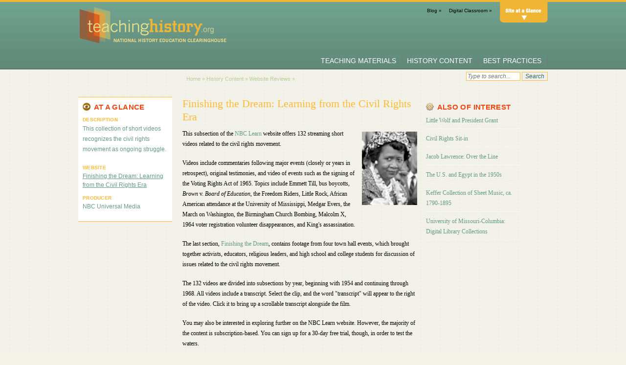

--- FILE ---
content_type: text/html; charset=UTF-8
request_url: https://teachinghistory.org/history-content/website-reviews/25016
body_size: 8141
content:
<!DOCTYPE html>
<html lang="en" dir="ltr" prefix="og: https://ogp.me/ns#">
  <head>
    <meta charset="utf-8" />
<script>var _paq = _paq || [];(function(){var u=(("https:" == document.location.protocol) ? "https://stats.rrchnm.org/" : "http://stats.rrchnm.org/");_paq.push(["setSiteId", "68"]);_paq.push(["setTrackerUrl", u+"matomo.php"]);_paq.push(["setDoNotTrack", 1]);if (!window.matomo_search_results_active) {_paq.push(["trackPageView"]);}_paq.push(["setIgnoreClasses", ["no-tracking","colorbox"]]);_paq.push(["enableLinkTracking"]);var d=document,g=d.createElement("script"),s=d.getElementsByTagName("script")[0];g.type="text/javascript";g.defer=true;g.async=true;g.src=u+"matomo.js";s.parentNode.insertBefore(g,s);})();</script>
<link rel="canonical" href="https://teachinghistory.org/history-content/website-reviews/25016" />
<link rel="image_src" href="https://teachinghistory.org/themes/teachinghistory/style/images/home-mainslide.jpg" />
<meta name="Generator" content="Drupal 10 (https://www.drupal.org)" />
<meta name="MobileOptimized" content="width" />
<meta name="HandheldFriendly" content="true" />
<meta name="viewport" content="width=device-width, initial-scale=1.0" />

    <title>Finishing the Dream: Learning from the Civil Rights Era | TeachingHistory.org</title>
    <link rel="stylesheet" media="all" href="/sites/default/files/css/css_8EY-e9bothJJ5H01qZeKnwnUxW0ENJFWBvsG3ZEPsdE.css?delta=0&amp;language=en&amp;theme=teachinghistory&amp;include=eJx1jVEOwjAMQy9U0SNVIbO2iKZBSTZUTg9ifyB-LPtZsrlTxKxXChQ-vSKCVkRhc9RhrtTlidJp2p5tkWA74LPaAFsvpliphei9o0WSJ_wmWf_wEjMSel4miDcZ6yaR9p50523oYoPyt_zK5RA8on70orbsHS8vElJ4" />
<link rel="stylesheet" media="all" href="/sites/default/files/css/css_ZCgOWMqoWrWSx6e1PjdwnHN__DVKcs12FF2arN-kRmY.css?delta=1&amp;language=en&amp;theme=teachinghistory&amp;include=eJx1jVEOwjAMQy9U0SNVIbO2iKZBSTZUTg9ifyB-LPtZsrlTxKxXChQ-vSKCVkRhc9RhrtTlidJp2p5tkWA74LPaAFsvpliphei9o0WSJ_wmWf_wEjMSel4miDcZ6yaR9p50523oYoPyt_zK5RA8on70orbsHS8vElJ4" />
<link rel="stylesheet" media="all" href="https://rrchnm.org/donate/donate-style.css" />
<link rel="stylesheet" media="all" href="/sites/default/files/css/css_wzN4CW6Umd6BgDvVlWCSzrkkwQpg4IWFH2cwJtNIjL8.css?delta=3&amp;language=en&amp;theme=teachinghistory&amp;include=eJx1jVEOwjAMQy9U0SNVIbO2iKZBSTZUTg9ifyB-LPtZsrlTxKxXChQ-vSKCVkRhc9RhrtTlidJp2p5tkWA74LPaAFsvpliphei9o0WSJ_wmWf_wEjMSel4miDcZ6yaR9p50523oYoPyt_zK5RA8on70orbsHS8vElJ4" />

    
  </head>
  <body class="path-node page-node-type-website">
        <a href="#main-content" class="visually-hidden focusable skip-link">
      Skip to main content
    </a>
    
      <div class="dialog-off-canvas-main-canvas" data-off-canvas-main-canvas>
    <div class="layout-container">

  <header role="banner">
      <div class="region region-header">
    <div id="block-header" class="block block-block-content block-block-content2eee845d-3cf4-4eb0-8f04-d6972685cd8c">
  
    
        <div class="layout layout--onecol">
    <div  class="layout__region layout__region--content">
      
            <div class="clearfix text-formatted field field--name-body field--type-text-with-summary field--label-hidden field__item"><div id="site_index">
<dl>
<dt><a href="/teaching-materials">Teaching Materials</a></dt>
<dd><a href="/teaching-materials/ask-a-master-teacher">Ask a Master Teacher</a></dd>
<dd><a href="/teaching-materials/lesson-plan-reviews">Lesson Plan Reviews</a></dd>
<dd><a href="/teaching-materials/teaching-guides">Teaching Guides</a></dd>
<dd><a href="/teaching-materials/english-language-learners">English Language Learners</a></dd>
<dt><a href="/digital-classroom">Digital Classroom</a></dt>
<dd><a href="/digital-classroom/ask-a-digital-historian">Ask a Digital Historian</a></dd>
<dd><a href="/digital-classroom/tech-for-teachers">Tech for Teachers</a></dd>
<dd><a href="/digital-classroom/beyond-the-chalkboard">Beyond the Chalkboard</a></dd>
</dl>
<dl>
<dt><a href="/history-content">History Content</a></dt>
<dd><a href="/history-content/ask-a-historian">Ask a Historian</a></dd>
<dd><a href="/history-content/beyond-the-textbook">Beyond the Textbook</a></dd>
<dd><a href="/history-content/national-resource-centers">National Resources</a></dd>
<dd><a href="/history-content/quiz">Quiz</a></dd>
<dd><a href="/history-content/website-reviews">Website Reviews</a></dd>
</dl>
<dl>
<dt><a href="/best-practices">Best Practices</a></dt>
<dd><a href="/best-practices/examples-of-historical-thinking">Examples of Historical Thinking</a></dd>
<dd><a href="/best-practices/teaching-in-action">Teaching in Action</a></dd>
<dd><a href="/best-practices/teaching-with-textbooks">Teaching with Textbooks</a></dd>
<dd><a href="/best-practices/using-primary-sources">Using Primary Sources</a></dd>
</dl>
<dl>
<dt><a href="/about">About</a></dt>
<dd><a href="/about/staff/14869">Staff</a></dd>
<dd><a href="/about/our-partners/14871">Partners</a></dd>
<dd><a href="/about/the-technical-working-group">Technical Working Group</a></dd>
<dd><a href="/about/policy-and-practice-advisors">Research Advisors</a></dd>
<dd><a href="/about/teacher-representatives">Teacher Representatives</a></dd>
<dd><a href="/privacy">Privacy</a></dd>
<dd><a href="/nhec-blog">Blog</a></dd>
<dd><a href="/outreach">Outreach</a></dd>
</dl>
</div>
<div class="headerwrap">
<div class="widthlimit">
            <a class="takeushome" href="/">
<div class="logo"></div>
<p></p></a>
<div class="headmenu">
<div class="top">
<ul>
<li><a href="/nhec-blog" title="Join the Teachinghistory.org community">Blog »</a></li>
<li><a class="professional-development" href="/digital-classroom" title="Ask a Digital Historian, Tech for Teachers, and Beyond the Chalkboard">Digital Classroom »</a></li>
<li class="specializeme on"><a class="sitemap-tab">Site Index</a></li>
</ul>
</div>
<div class="bottom">
<ul>
<li class="teaching-materials"><a href="/teaching-materials" title="Ask a Master Teacher, Lesson Plan Reviews, Searchable Database of State Standards, Teaching Guides, and Lesson Plan Gateway">Teaching Materials</a></li>
<li class="history-content"><a href="/history-content" title="Ask a Historian, Website Reviews, National Resources, Beyond the Textbook, History in Multimedia, Museums and Historic Sites, and History Gateway">History Content</a></li>
<li class="best-practices"><a href="/best-practices" title="Examples of Historical Thinking, Teaching in Action, and Using Primary Sources">Best Practices</a></li>
</ul>
</div>
</div>
</div>
</div>
</div>
      
    </div>
  </div>

  </div>
<div class="search-block-form block block-search container-inline" data-drupal-selector="search-block-form" id="block-searchform" role="search">
  
    
      <form action="/search/node" method="get" id="search-block-form" accept-charset="UTF-8">
  <div class="js-form-item form-item js-form-type-search form-type-search js-form-item-keys form-item-keys form-no-label">
      <label for="edit-keys" class="visually-hidden">Search</label>
        <input title="Enter the terms you wish to search for." data-drupal-selector="edit-keys" type="search" id="edit-keys" name="keys" value="" size="15" maxlength="128" class="form-search" />

        </div>
<div data-drupal-selector="edit-actions" class="form-actions js-form-wrapper form-wrapper" id="edit-actions"><input data-drupal-selector="edit-submit" type="submit" id="edit-submit" value="Search" class="button js-form-submit form-submit" />
</div>

</form>

  </div>
<div class="views-element-container block block-views block-views-blockbreadcrumbs-block-1" id="block-views-block-breadcrumbs-block-1">
  
    
      <div><div class="view view-breadcrumbs view-id-breadcrumbs view-display-id-block_1 js-view-dom-id-e303af758fba862da324220060717c300f2aad4eaa431179ebf0ed458cd0504d">
  
    
      
      <div class="view-content">
          <div class="views-row"><div class="views-field views-field-nothing"><span class="field-content"></span></div></div>

    </div>
  
          </div>
</div>

  </div>
<div id="block-breadcrumbs" class="block block-system block-system-breadcrumb-block">
  
    
        <nav class="breadcrumb" role="navigation" aria-labelledby="system-breadcrumb">
    <h2 id="system-breadcrumb" class="visually-hidden">Breadcrumb</h2>
    <ol>
          <li>
                  <a href="/">Home</a>
              </li>
          <li>
                  <a href="/history-content">History Content</a>
              </li>
          <li>
                  <a href="/history-content/website-reviews">Website Reviews</a>
              </li>
          <li>
                  <a href="/history-content/website-reviews/25016"></a>
              </li>
        </ol>
  </nav>

  </div>

  </div>

  </header>

  
  

  

  

  

  <main role="main">
    <a id="main-content" tabindex="-1"></a>
    <div class="layout-content">
        <div class="region region-content">
    <div data-drupal-messages-fallback class="hidden"></div>  <div class="layout layout--onecol">
    <div  class="layout__region layout__region--content">
      <div class="block-region-content"><div class="views-element-container block block-views block-views-blockask-historian-ind-page-block-1">
  
    
      <div><div class="view view-ask-historian-ind-page view-id-ask_historian_ind_page view-display-id-block_1 js-view-dom-id-e276bb1c446cc35d8e3a86590ed3afa4ec7011d4cb7be44e64d031ea28a9b483">
  
    
      
  
      
          </div>
</div>

  </div>
<div class="views-element-container block block-views block-views-blockask-master-teacher-ind-page-block-1">
  
    
      <div><div class="view view-ask-master-teacher-ind-page view-id-ask_master_teacher_ind_page view-display-id-block_1 js-view-dom-id-60293d14a21e42bf50a3ce921148a7ac76eabcca70a1da6b8608eda6328c542b">
  
    
      
  
      
          </div>
</div>

  </div>
<div class="views-element-container block block-views block-views-blockask-a-digital-historian-ind-page-block-1">
  
    
      <div><div class="view view-ask-a-digital-historian-ind-page view-id-ask_a_digital_historian_ind_page view-display-id-block_1 js-view-dom-id-bfcbf65680252e57f97b9c1435be9846f7ce5e3bc6c5384aa5d06acb9c605513">
  
    
      
  
      
          </div>
</div>

  </div>
<div class="views-element-container block block-views block-views-blockduplicate-of-teaching-in-action-ind-page-block-1">
  
    
      <div><div class="view view-duplicate-of-teaching-in-action-ind-page view-id-duplicate_of_teaching_in_action_ind_page view-display-id-block_1 js-view-dom-id-0dd7f8f6b02c84e11dda1e85f0736977909e9e0007fe320c1bab43c482014749">
  
    
      
  
      
          </div>
</div>

  </div>
<div class="views-element-container block block-views block-views-blockbeyond-the-textbook-ind-page-block-1">
  
    
      <div><div class="view view-beyond-the-textbook-ind-page view-id-beyond_the_textbook_ind_page view-display-id-block_1 js-view-dom-id-155d40ad9e12406cfb04f4b5b98c93d71bb9ac53b8383b255eb47e9239669cbc">
  
    
      
  
      
          </div>
</div>

  </div>
<div class="views-element-container block block-views block-views-blockblog-ind-page-block-1">
  
    
      <div><div class="view view-blog-ind-page view-id-blog_ind_page view-display-id-block_1 js-view-dom-id-6c2911a52d4152590712602091f34a608e0c38f7551b97a9b58150c3b6f6fbfd">
  
    
      
  
          </div>
</div>

  </div>
<div class="views-element-container block block-views block-views-blockin-the-first-language-ind-block-1">
  
    
      <div><div class="view view-in-the-first-language-ind view-id-in_the_first_language_ind view-display-id-block_1 js-view-dom-id-fd42c7d2f6400a4ee750fb484d7c390728b294744e978516a4c598180c0df32a">
  
    
      
  
          </div>
</div>

  </div>
<div class="views-element-container block block-views block-views-blocksources-block-1">
  
    
      <div><div class="view view-sources view-id-sources view-display-id-block_1 js-view-dom-id-2f5025f8037f5ac1f76ef8da15a8fdff0959b280a9d3a8a03a7f5c8b47ef40a6">
  
    
      
      <div class="view-content">
          <div class="views-row"><div class="views-field views-field-field-sources"><div class="field-content"></div></div></div>

    </div>
  
      
          </div>
</div>

  </div>
<div class="views-element-container block block-views block-views-blockauthor-2-block-1">
  
    
      <div><div class="view view-author-2 view-id-author_2 view-display-id-block_1 js-view-dom-id-bea37b22f03b4c407f58fbdeabf5a4e84b201272bb1e21676b4e5ece17400f53">
  
    
      
      <div class="view-content">
          <div class="views-row"></div>

    </div>
  
      
          </div>
</div>

  </div>
<div class="views-element-container block block-views block-views-blockbeyond-the-textbook-ind-page-2-block-5">
  
    
      <div><div class="view view-beyond-the-textbook-ind-page-2 view-id-beyond_the_textbook_ind_page_2 view-display-id-block_5 js-view-dom-id-669089e82b1b7cc966c3f4fae45beb9f560a4271be4489b85be4f2aabbfec960">
  
    
      
  
          </div>
</div>

  </div>
<div class="views-element-container block block-views block-views-blockproject-spotlight-ind-page-block-1">
  
    
      <div><div class="view view-project-spotlight-ind-page view-id-project_spotlight_ind_page view-display-id-block_1 js-view-dom-id-50fff66e31d736a7e8122846b404f5b72cb210fdca13f5d0ecd885c2a8ad89cf">
  
    
      
  
      
          </div>
</div>

  </div>
<div class="views-element-container block block-views block-views-blockvisiting-history-lnd-block-1">
  
    
      <div><div class="view view-visiting-history-lnd view-id-visiting_history_lnd view-display-id-block_1 js-view-dom-id-c96bf66f1660951fb87e91c777a67c7c7b7a8b8a449d45add4c01cf87fa17dae">
  
    
      
  
          </div>
</div>

  </div>
<div class="views-element-container block block-views block-views-blockexamples-of-historical-thinking-ind-page-block-1">
  
    
      <div><div class="view view-examples-of-historical-thinking-ind-page view-id-examples_of_historical_thinking_ind_page view-display-id-block_1 js-view-dom-id-f9f0e1e7a7c5e5ab0fa88a8cd438e0bc992e35d9079f98f9cceb9e0f6ad5dba3">
  
    
      
  
      
          </div>
</div>

  </div>
<div class="views-element-container block block-views block-views-blockpages-block-1">
  
    
      <div><div class="view view-pages view-id-pages view-display-id-block_1 js-view-dom-id-feaab35b26bb017ff7de73ed3378b493be673c920474197e10f5e6097620137b">
  
    
      
  
          </div>
</div>

  </div>
<div class="views-element-container block block-views block-views-blockoutreach-videos-ind-page-block-1">
  
    
      <div><div class="view view-outreach-videos-ind-page view-id-outreach_videos_ind_page view-display-id-block_1 js-view-dom-id-8030dd4b151c9d785f9026c37accd7321e8322d9aac24f50af4b25e4f896cf2a">
  
    
      
  
      
          </div>
</div>

  </div>
<div class="views-element-container block block-views block-views-blockpress-releases-ind-page-block-1">
  
    
      <div><div class="view view-press-releases-ind-page view-id-press_releases_ind_page view-display-id-block_1 js-view-dom-id-6e5958588d8c09f67bbc9987d99e9446a36a13ced6fd07860c049bc5c0c06b32">
  
    
      
  
          </div>
</div>

  </div>
<div class="views-element-container block block-views block-views-blockhistory-quiz-ind-page-block-1">
  
    
      <div><div class="view view-history-quiz-ind-page view-id-history_quiz_ind_page view-display-id-block_1 js-view-dom-id-7834a970a82e0ba27cc067351a5b77107ce1f524aea0a6cfbc82a15af6573e0f">
  
    
      
  
      
          </div>
</div>

  </div>
<div class="views-element-container block block-views block-views-blockduplicate-of-using-primary-sources-ind-page-block-1">
  
    
      <div><div class="view view-duplicate-of-using-primary-sources-ind-page view-id-duplicate_of_using_primary_sources_ind_page view-display-id-block_1 js-view-dom-id-040c3af7644b01548f5a8295330e7169560ebd2245d0f5d1ac632c1c0da87e3f">
  
    
      
  
      
          </div>
</div>

  </div>
<div class="views-element-container block block-views block-views-blocklesson-plan-review-ind-page-block-1">
  
    
      <div><div class="view view-lesson-plan-review-ind-page view-id-lesson_plan_review_ind_page view-display-id-block_1 js-view-dom-id-a995f3f33aac9112d383728afe5710e5d4475f7b2d72b9f9f833799161fc3ec8">
  
    
      
  
      
          </div>
</div>

  </div>
<div class="views-element-container block block-views block-views-blocknational-resources-ind-page-block-1">
  
    
      <div><div class="view view-national-resources-ind-page view-id-national_resources_ind_page view-display-id-block_1 js-view-dom-id-70a5efdccbf6a0a988eab61d41d3c8ffdd4037c2ff2bbf1ac024931d69d2b88b">
  
    
      
  
      
          </div>
</div>

  </div>
<div class="views-element-container block block-views block-views-blockteaching-guide-ind-page-block-1">
  
    
      <div><div class="view view-teaching-guide-ind-page view-id-teaching_guide_ind_page view-display-id-block_1 js-view-dom-id-31a1ba899878278c7672cdb1d24b3801965b1c3dca0013da9232f64244b49b28">
  
    
      
  
      
          </div>
</div>

  </div>
<div class="views-element-container block block-views block-views-blockteaching-in-action-ind-page-block-1">
  
    
      <div><div class="view view-teaching-in-action-ind-page view-id-teaching_in_action_ind_page view-display-id-block_1 js-view-dom-id-0ad29279bf86e46967829f1fb0a4db2ff5f97d06f82a1c7cda7cf4d7d08b8ef6">
  
    
      
  
      
          </div>
</div>

  </div>
<div class="views-element-container block block-views block-views-blockduplicate-of-lesson-plan-review-ind-page-block-1">
  
    
      <div><div class="view view-duplicate-of-lesson-plan-review-ind-page view-id-duplicate_of_lesson_plan_review_ind_page view-display-id-block_1 js-view-dom-id-162a0335c991769cbd6c2847b782ec257a542c0990be424a47940a424d3d7b1a">
  
    
      
  
      
          </div>
</div>

  </div>
<div class="views-element-container block block-views block-views-blockusing-primary-sources-ind-page-block-1">
  
    
      <div><div class="view view-using-primary-sources-ind-page view-id-using_primary_sources_ind_page view-display-id-block_1 js-view-dom-id-60ccda48b8693d51d3a8e82d4ea437ac4ce5406471ee205ae248a8ec63c52804">
  
    
      
  
      
          </div>
</div>

  </div>
<div class="views-element-container block block-views block-views-blockwebsite-review-ind-page-block-1">
  
    
      <div><div class="view view-website-review-ind-page view-id-website_review_ind_page view-display-id-block_1 js-view-dom-id-f6108503e4a067ab638bdd9313713da132ee625169c99ec709ce5b956aaacc1d">
  
    
      
      <div class="view-content">
          <div class="views-row"><div class="views-field views-field-nothing"><span class="field-content"><div class="indpages">
    <div class="bodysideA">
        <div class="ataglance block">
            <h3>At a Glance</h3>
            <div class="descrip section">
                <h6>Description</h6>
                <div class="sectext"><p>This collection of short videos recognizes the civil rights movement as ongoing struggle.</p>
</div>
            </div>
            <div class="website section">
                <h6>Website</h6>
                <div class="sectext"><a href="http://www.nbclearn.com/_portal/site/learn/finishing-the-dream">Finishing the Dream: Learning from the Civil Rights Era</a></div>
            </div>
            <div class="producer section">
                <h6>Producer</h6>
                <div class="sectext">NBC Universal Media</div>
            </div>
        </div>

    </div>


    <div class="bodymain">
        <h1>Finishing the Dream: Learning from the Civil Rights Era</h1>

        <div class="mainbody">
            <div class="floatimg-right">   <img loading="lazy" src="/sites/default/files/website_image/finishingthedream113x150.jpg" alt="Screenshot, Remembering the Godmother of Civil Rights. . . , Finishing the Dream" title="Screenshot, Remembering the Godmother of Civil Rights, Dorothy Height, Finishing the Dream" />

</div>
            <p>This subsection of the <a href="http://www.nbclearn.com/_portal/site/learn">NBC Learn</a> website offers 132 streaming short videos related to the civil rights movement.</p>
<p>Videos include commentaries following major events (closely or years in retrospect), original testimonies, and video of events such as the signing of the Voting Rights Act of 1965. Topics include Emmett Till, bus boycotts, <em>Brown</em> v. <em>Board of Education</em>, the Freedom Riders, Little Rock, African American attendance at the University of Mississippi, Medgar Evers, the March on Washington, the Birmingham Church Bombing, Malcolm X, 1964 voter registration volunteer disappearances, and King's assassination.</p>
<p>The last section, <a href="http://www.nbclearn.com/_portal/site/learn/finishing-the-dream/finishing-the-dream">Finishing the Dream</a>, contains footage from four town hall events, which brought together activists, educators, religious leaders, and high school and college students for discussion of issues related to the civil rights movement.</p>
<p>The 132 videos are divided into subsections by year, beginning with 1954 and continuing through 1968. All videos include a transcript. Select the clip, and the word "transcript" will appear to the right of the video. Click it to bring up a scrollable transcript alongside the film.</p>
<p>You may also be interested in exploring further on the NBC Learn website. However, the majority of the content is subscription-based. You can sign up for a 30-day free trial, though, in order to test the waters.</p>

        </div>

    </div>
</div>
</span></div></div>

    </div>
  
      
          </div>
</div>

  </div>
</div>
    </div>
  </div>

  </div>

    </div>
    
          <aside class="layout-sidebar-second" role="complementary">
          <div class="region region-sidebar-second">
    <div class="views-element-container block block-views block-views-blockaoi-history-content-block-1" id="block-views-block-aoi-history-content-block-1">
  
      <h2>ALSO OF INTEREST</h2>
    
      <div><div class="view view-aoi-history-content view-id-aoi_history_content view-display-id-block_1 js-view-dom-id-9833bddcf8f1706220f2f7f5bd78cbe862fb0e54854b17bc86e7b6e64150dc0d">
  
    
      
      <div class="view-content">
          <div class="views-row"><div class="views-field views-field-title"><span class="field-content"><a href="/history-content/ask-a-historian/25629" hreflang="und">Little Wolf and President Grant</a></span></div></div>
    <div class="views-row"><div class="views-field views-field-title"><span class="field-content"><a href="/history-content/ask-a-historian/24422" hreflang="und">Civil Rights Sit-in</a></span></div></div>
    <div class="views-row"><div class="views-field views-field-title"><span class="field-content"><a href="/history-content/website-reviews/22652" hreflang="und">Jacob Lawrence: Over the Line</a></span></div></div>
    <div class="views-row"><div class="views-field views-field-title"><span class="field-content"><a href="/history-content/ask-a-historian/23930" hreflang="und">The U.S. and Egypt in the 1950s</a></span></div></div>
    <div class="views-row"><div class="views-field views-field-title"><span class="field-content"><a href="/history-content/website-reviews/23150" hreflang="und">Keffer Collection of Sheet Music, ca. 1790-1895</a></span></div></div>
    <div class="views-row"><div class="views-field views-field-title"><span class="field-content"><a href="/history-content/website-reviews/23273" hreflang="und">University of Missouri-Columbia: Digital Library Collections</a></span></div></div>

    </div>
  
          </div>
</div>

  </div>

  </div>

      </aside>
    
  </main>

      <footer role="contentinfo">
        <div class="region region-footer">
    <div id="block-footer" class="block block-block-content block-block-contente32871f4-972c-444f-a2d7-1683d71ebbe6">
  
    
        <div class="layout layout--onecol">
    <div  class="layout__region layout__region--content">
      
            <div class="clearfix text-formatted field field--name-body field--type-text-with-summary field--label-hidden field__item"><div class="footerwrap">
<div class="yblock foot">
<div class="widthlimit">
<div class="smallblock outreach">
<h3><a href="/outreach">Outreach</a></h3>
<ul>
<li><a href="/outreach/press">Press Releases »</a></li>
<li><a href="/outreach/print-materials">Print Materials »</a></li>
</ul>
</div>
<div class="smallblock aska">
<h3>Ask A...</h3>
<ul>
<li><a href="/history-content/ask-a-historian">Historian »</a></li>
<li><a href="/digital-classroom/ask-a-digital-historian">Digital Historian »</a></li>
<li><a href="/teaching-materials/ask-a-master-teacher">Master Teacher »</a></li>
</ul>
</div>
<div class="smallblock quicklink">
<h3><a>Quick Links</a></h3>
<ul>
<li><a href="/quick-links-elementary">Elementary School Teachers »</a></li>
<li><a href="/quick-links-middle">Middle School Teachers »</a></li>
<li><a href="/quick-links-high">High School Teachers »</a></li>
</ul>
</div>
</div>
</div>
<div class="wblock foot">
<div class="widthlimit">
<div class="half">
<h3><a href="/node/14865">About Teachinghistory.org</a></h3>
<p>Teachinghistory.org is designed to help K–12 history teachers access resources and materials to improve U.S. history education in the classroom. With funding from the U.S. Department of Education, the Center for History and New Media (CHNM) has created Teachinghistory.org with the goal of making history content, teaching strategies, resources, and research accessible.<span class="utility-text">&nbsp;|&nbsp;<a href="/node/14865">READ MORE</a></span></p>
</div>
<div class="half">
<div class="half">
<h3><a>More</a></h3>
<h5><a href="/node/14869">Staff »</a></h5>
<h5><a href="/node/14871">Project Partners »</a></h5>
<h5><a href="/node/14870">Technical Working Group »</a></h5>
<h5><a href="/node/14872">Research Advisors »</a></h5>
</div>
<div class="half">
<div class="top box">
<h3>&nbsp;</h3>
</div>
<div class="bottom box">
<p><a>Follow Us</a><br>
<img alt data-entity-type data-entity-uuid src="/themes/teachinghistory/style/images/twitter.png" style="margin-right: 8px; vertical-align: middle;"><a href="http://twitter.com/teachinghistory">Teachinghistory.org on Twitter</a></p>
</div>
</div>
</div>
</div>
</div>
<div class="ldetails foot">
<div class="widthlimit">
<div class="half copyright">
<p>© 2018 Created by the Roy Rosenzweig Center for History and New Media at George Mason University with funding from the U.S. Department of Education (Contract Number ED-07-CO-0088)<span class="utility-text">|&nbsp;<a href="/node/14865">READ MORE</a></span></p>
<p>Except where otherwise noted, the content on this site is licensed under a <a href="http://creativecommons.org/licenses/by-nc-sa/3.0/">Creative Commons Attribution Non-Commercial Share Alike 3.0 License</a>.<img alt data-entity-type data-entity-uuid src="/themes/teachinghistory/style/images/cc80x15.png" style="margin-left: 10px; vertical-align: top;"></p>
</div>
<div class="half disclaimer">
<p>The content of this website does not necessarily reflect the views or policies of the U.S. Department of Education nor does mention of trade names, commercial products, or organizations imply endorsement by the U.S. Government.</p>
<p><a href="/outreach">Teachinghistory.org Outreach</a> | <a href="/node/23854">Privacy Policy</a></p>
</div>
</div>
</div>
</div>
</div>
      
    </div>
  </div>

  </div>
<div class="views-element-container block block-views block-views-blockspotlight-for-homepage-footer-block-1" id="block-views-block-spotlight-for-homepage-footer-block-1">
  
    
      <div><div class="view view-spotlight-for-homepage-footer view-id-spotlight_for_homepage_footer view-display-id-block_1 js-view-dom-id-e13afda44bc22b0398090807a05520f58d275892885a81b1371606f0a327769e">
  
    
      
      <div class="view-content">
          <div class="views-row"><div class="views-field views-field-title"><span class="field-content"><a href="/node/25513" hreflang="und">Earth Day</a> »</span></div></div>
    <div class="views-row"><div class="views-field views-field-title"><span class="field-content"><a href="/node/25773" hreflang="und">Election Day</a> »</span></div></div>
    <div class="views-row"><div class="views-field views-field-title"><span class="field-content"><a href="/node/25347" hreflang="und">Martin Luther King Jr. Day</a> »</span></div></div>

    </div>
  
          </div>
</div>

  </div>

  </div>

    </footer>
  
</div>
  </div>

    
    <script type="application/json" data-drupal-selector="drupal-settings-json">{"path":{"baseUrl":"\/","pathPrefix":"","currentPath":"node\/25016","currentPathIsAdmin":false,"isFront":false,"currentLanguage":"en"},"pluralDelimiter":"\u0003","suppressDeprecationErrors":true,"matomo":{"disableCookies":false,"trackMailto":true},"ajaxTrustedUrl":{"\/search\/node":true},"user":{"uid":0,"permissionsHash":"c3861aee45c5100e82296ac48c479fcfd8bd5833dfea307bf2ecc2a0fca5b282"}}</script>
<script src="/sites/default/files/js/js_8zxJQqbA6icw5AJUi0usA794Osm2lcedqIBHXm4NgFQ.js?scope=footer&amp;delta=0&amp;language=en&amp;theme=teachinghistory&amp;include=eJx1iUEKgDAMBD9UyJNKqKEJmkTSvfh7waPiaZgZZ6Qn-YOWLpP7Mj8P6QtckNoN9NMbhIdaTLWFrIuqhoZvGQz5zJff3K0xmw"></script>
<script src="https://rrchnm.org/donate/donate-positioning.js"></script>
<script src="/sites/default/files/js/js_r3KK35w1ZROe0G6iosF_u3B7fOWmlQC5o3T8gquP9KE.js?scope=footer&amp;delta=2&amp;language=en&amp;theme=teachinghistory&amp;include=eJx1iUEKgDAMBD9UyJNKqKEJmkTSvfh7waPiaZgZZ6Qn-YOWLpP7Mj8P6QtckNoN9NMbhIdaTLWFrIuqhoZvGQz5zJff3K0xmw"></script>

  </body>
</html>
